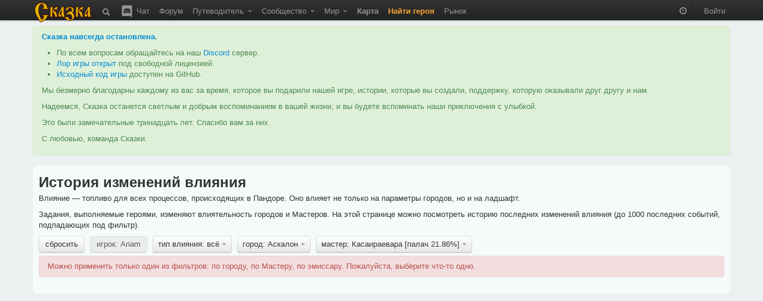

--- FILE ---
content_type: text/html; charset=utf-8
request_url: https://the-tale.org/game/politic-power/history?account=70652&person=3347&place=34&power_type=0
body_size: 12190
content:

<!DOCTYPE html>
<html xmlns="http://www.w3.org/1999/xhtml" xml:lang="ru">
  <head>
    <meta http-equiv="Content-type" content="text/html; charset=utf-8" />
    <meta name="keywords" content="ZPG, ZRPG, Zero Player Game, самоиграйка, изменяемый мир, 0-player, тамагочи, браузерная игра, многопользовательская игра, инди игра, песочница">
    <meta name="description" content="Влияние"></meta>
    <meta name="author" content="Tiendil">
    <link href="/news/feed" type="application/atom+xml" rel="alternate" title="Новости" />
    <link href="/forum/feed" type="application/atom+xml" rel="alternate" title="Форум" />
    <link rel="shortcut icon" href="/static/0.5.1.6/favicon.ico" />
    <title> Влияние | Сказка</title>

    <link rel="stylesheet" type="text/css" href="/static/0.5.1.6/css/main.css" />

    <script src="/static/0.5.1.6/plugins/jquery/jquery-1.7.2.min.js" type="text/javascript"></script>
    <script src="/static/0.5.1.6/plugins/jquery/jquery-ui-1.8.9/js/jquery-ui-1.8.9.custom.min.js" type="text/javascript" charset="utf-8"></script>

    <script src="/static/0.5.1.6/plugins/spin/spin.min.js" type="text/javascript"></script>
    <script src="/static/0.5.1.6/plugins/jquery/jquery.spin.js" type="text/javascript"></script>

    <link rel="stylesheet" type="text/css" href="/static/0.5.1.6/bootstrap/css/bootstrap.min.css" />
    <script src="/static/0.5.1.6/bootstrap/js/bootstrap.min.js" type="text/javascript"></script>

    <script src="/static/0.5.1.6/common/base.js" type="text/javascript"></script>
    <script src="/static/0.5.1.6/common/dialog.js" type="text/javascript"></script>
    <script src="/static/0.5.1.6/common/forms.js" type="text/javascript"></script>

    
    <script type="text/javascript">

pgf.base.settings.init("anonimues");

API_CLIENT = "the_tale-0.5.1.6";

jQuery(document).ready(function() {

    pgf.base.AutoFormatTime();

    jQuery.ajaxSetup({
        cache: false,
        beforeSend: function(xhr, settings) {

            function getCookie(name) {
                var cookieValue = null;
                if (document.cookie && document.cookie != '') {
                    var cookies = document.cookie.split(';');
                    for (var i = 0; i < cookies.length; i++) {
                        var cookie = jQuery.trim(cookies[i]);
                        if (cookie.substring(0, name.length + 1) == (name + '=')) {
                            cookieValue = decodeURIComponent(cookie.substring(name.length + 1));
                            break;
                        }
                    }
                }
                return cookieValue;
            }
            if (!(/^http:.*/.test(settings.url) || /^https:.*/.test(settings.url))) {
                xhr.setRequestHeader("X-CSRFToken", "ADTDPMFBwTBCNy2TPBVzDlETTRnzc3PlhSXaYkmOGOETuiIjbRdq5foiVAudYCQy" );
            }
        }
    });

    jQuery('[rel="tooltip"]').tooltip(pgf.base.tooltipsArgs)
    jQuery('[rel="popover"]').popover(pgf.base.popoverArgs)

    var StopScroll = function(e) {
        var innerScrollable = jQuery(e.target).parents('.pgf-scrollable');
        if (innerScrollable.length == 0) {
            innerScrollable = jQuery(e.target);
        }
        innerScrollable = innerScrollable.eq(0);

        var scrollTop = innerScrollable.scrollTop();
        if (e.originalEvent.wheelDelta > 0 && innerScrollable.scrollTop() == 0) {
            e.preventDefault();
        }
        var inner = innerScrollable.get(0).scrollHeight - innerScrollable.innerHeight();
        var outer = innerScrollable.get(0).scrollHeight - innerScrollable.outerHeight();
        if (e.originalEvent.wheelDelta < 0 && outer <= scrollTop && scrollTop <= inner) {
            e.preventDefault();
        }
    };

    // jQuery('.pgf-scrollable').live('mousewheel', function(e) {
    jQuery('.modal-backdrop').live('mousewheel', StopScroll);
    jQuery('.modal').live('mousewheel', StopScroll);

            
    ///////////////////////////
    // BBField processing
    function InitializeBBFileds(container) {

        jQuery('.pgf-bbfield', container).each(function(i, e){
            var id = jQuery(e).attr('id');
            pgf.base.AddPreview('#'+id, 'textarea', "/preview");
            pgf.base.InitBBFields('#'+id);
        });
    }

    InitializeBBFileds(document);

    jQuery(document).bind(pgf.ui.dialog.DIALOG_OPENED, function(e, dialog) {
        InitializeBBFileds(dialog);
    });
    /////////////////////////
});
    </script>



      </head>
  <body>

    <div class="navbar navbar-fixed-top">
      <div class="navbar-inner">
        <div class="container">

          <a class="brand" href="/"><img src="/static/0.5.1.6/images/logo.png"></img></a>

          <ul class="nav">
            <li class="">
  <a href="/search"
     rel="tooltip"
     title="Поиск">
    <i class="navbar-element icon-search icon-white" style="vertical-align: middle;"></i>
  </a>
</li>
            <li class="">
  <a href="/chat"
     rel="tooltip"
     title="Чат / Discord">
    <img src="/static/0.5.1.6/images/discord.svg"
         class="navbar-element"
         style="width: 24px; margin-top: -2px; vertical-align: top;"/>
    Чат
  </a>
</li>

            <li class=" ">
        <a href="/forum/" >
      Форум     </a>
    
      </li>
            <li class=" dropdown">
        <a href="#" class="dropdown-toggle" data-toggle="dropdown">
      Путеводитель <b class="caret"></b>    </a>
    
        <ul class="dropdown-menu pgf-scrollable"
        style="max-height: 475px; overflow-y: auto;">
        
                      <li class=" ">
        <a href="/guide/game" >
      Описание игры     </a>
    
      </li>
                  
                      <li class="divider"></li>
                  
                      <li style="padding-left: 15px; cursor: default;"><strong style="color: black;">Игроки</strong></li>
                  
                      <li class=" ">
        <a href="/guide/keepers" >
      Хранители     </a>
    
      </li>
                  
                      <li class=" ">
        <a href="/guide/cards/" >
      Карты Судьбы     </a>
    
      </li>
                  
                      <li class=" ">
        <a href="/guide/clans" >
      Гильдии     </a>
    
      </li>
                  
                      <li class=" ">
        <a href="/guide/emissaries" >
      Эмиссары     </a>
    
      </li>
                  
                      <li class="divider"></li>
                  
                      <li style="padding-left: 15px; cursor: default;"><strong style="color: black;">Герои</strong></li>
                  
                      <li class=" ">
        <a href="/guide/hero-abilities" >
      Способности     </a>
    
      </li>
                  
                      <li class=" ">
        <a href="/guide/hero-habits" >
      Черты     </a>
    
      </li>
                  
                      <li class=" ">
        <a href="/guide/hero-preferences" >
      Предпочтения     </a>
    
      </li>
                  
                      <li class=" ">
        <a href="/guide/quests" >
      Задания     </a>
    
      </li>
                  
                      <li class=" ">
        <a href="/guide/movement" >
      Передвижение     </a>
    
      </li>
                  
                      <li class=" ">
        <a href="/guide/pvp" >
      PvP     </a>
    
      </li>
                  
                      <li class="divider"></li>
                  
                      <li style="padding-left: 15px; cursor: default;"><strong style="color: black;">Мир</strong></li>
                  
                      <li class=" ">
        <a href="/guide/map" >
      Карта     </a>
    
      </li>
                  
                      <li class=" ">
        <a href="/guide/cities" >
      Города     </a>
    
      </li>
                  
                      <li class=" ">
        <a href="/guide/persons" >
      Мастера     </a>
    
      </li>
                  
                      <li class=" ">
        <a href="/guide/politics" >
      Книга Судеб     </a>
    
      </li>
                  
                      <li class=" ">
        <a href="/guide/creativity-recommendations" >
      Творчество игроков     </a>
    
      </li>
                  
                      <li class="divider"></li>
                  
                      <li style="padding-left: 15px; cursor: default;"><strong style="color: black;">Объекты</strong></li>
                  
                      <li class=" ">
        <a href="/guide/mobs/" >
      Бестиарий     </a>
    
      </li>
                  
                      <li class=" ">
        <a href="/guide/artifacts/" >
      Артефакты     </a>
    
      </li>
                  
                      <li class=" ">
        <a href="/guide/companions/" >
      Спутники     </a>
    
      </li>
                  
                      <li class="divider"></li>
                  
                      <li style="padding-left: 15px; cursor: default;"><strong style="color: black;">Прочее</strong></li>
                  
                      <li class=" ">
        <a href="/guide/zero-player-game" >
      Zero Player Game     </a>
    
      </li>
                  
                      <li class=" ">
        <a href="/forum/threads/126" >
      FAQ     </a>
    
      </li>
                  
                      <li class=" ">
        <a href="/guide/world" >
      Предыстория     </a>
    
      </li>
                  
                      <li class=" ">
        <a href="/guide/account-types" >
      Типы аккаунтов     </a>
    
      </li>
                  
                      <li class=" ">
        <a href="https://docs.the-tale.org" >
      Документация по API и игре     </a>
    
      </li>
                  
                      <li class=" ">
        <a href="/forum/subcategories/43" >
      Проекты игроков     </a>
    
      </li>
                        </ul>
      </li>

            <li class=" dropdown">
        <a href="#" class="dropdown-toggle" data-toggle="dropdown">
      Сообщество <b class="caret"></b>    </a>
    
        <ul class="dropdown-menu pgf-scrollable"
        style="max-height: 475px; overflow-y: auto;">
        
                      <li class=" ">
        <a href="/accounts/" >
      Игроки     </a>
    
      </li>
                  
                      <li class=" ">
        <a href="/clans/" >
      Гильдии     </a>
    
      </li>
                  
                      <li class=" ">
        <a href="/game/ratings/" >
      Рейтинги     </a>
    
      </li>
                  
                      <li class=" ">
        <a href="/accounts/achievements/" >
      Достижения     </a>
    
      </li>
                  
                      <li class=" ">
        <a href="/collections/collections/" >
      Коллекции     </a>
    
      </li>
                  
                      <li class="divider"></li>
                  
                      <li class=" ">
        <a href="https://tiendil.org" >
      Блог разработчика     </a>
    
      </li>
                  
                      <li class="divider"></li>
                  
                      <li class=" ">
        <a href="https://github.com/the-tale" >
      GitHub     </a>
    
      </li>
                  
                      <li class=" ">
        <a href="https://vk.com/zpgtale" >
      ВКонтакте     </a>
    
      </li>
                  
                      <li class=" ">
        <a href="https://www.facebook.com/groups/zpgtale/" >
      Facebook     </a>
    
      </li>
                  
                      <li class=" ">
        <a href="https://twitter.com/zpg_tale" >
      Twitter     </a>
    
      </li>
                        </ul>
      </li>

            <li class=" dropdown">
        <a href="#" class="dropdown-toggle" data-toggle="dropdown">
      Мир <b class="caret"></b>    </a>
    
        <ul class="dropdown-menu pgf-scrollable"
        style="max-height: 475px; overflow-y: auto;">
        
                      <li class=" ">
        <a href="/game/bills/" >
      Книга Судеб     </a>
    
      </li>
                  
                      <li class=" ">
        <a href="/linguistics/" >
      Лингвистика     </a>
    
      </li>
                  
                      <li class=" ">
        <a href="/folklore/posts/" >
      Фольклор     </a>
    
      </li>
                  
                      <li class=" ">
        <a href="/game/chronicle/" >
      Летопись     </a>
    
      </li>
                  
                      <li class=" ">
        <a href="/game/politic-power/history" >
      История влияния     </a>
    
      </li>
                        </ul>
      </li>

                        <li class=" ">
        <a href="/game/map/" >
      <span class='game-link'>Карта</span>     </a>
    
      </li>
            <li><a href="/accounts/registration/create-hero?action=top-menu" class="attention-link"><strong>Найти героя</strong></a></li>
                        <li class=" ">
        <a href="/shop/" >
      Рынок     </a>
    
      </li>

          </ul>

          <ul class="nav pull-right">
                        <li>
              <p id="time-block" class="navbar-text">
                <i class="icon-time icon-white"
                   style="opacity: 0.5;"
                   rel="tooltip"
                   data-tooltip-placement="bottom"
                   title="время в игре: 11 зрелого квинта холодного месяца 250 года"></i>
              </p>
            </li>
            <li class="divider-vertical"></li>

                        <li><a href="/accounts/auth/login?next_url=%2Fgame%2Fpolitic-power%2Fhistory%3Faccount%3D70652%26person%3D3347%26place%3D34%26power_type%3D0">Войти</a></li>
                      </ul>

        </div>
      </div>
    </div>

    
    
    <div id="main-container">
      <div id="content" class="container">

        
          <div class="alert alert-success">
            <p>
              <strong><a href="https://the-tale.org/news/349" target="_blank">Сказка навсегда остановлена</a>.</strong>
            </p>

            <ul>
              <li>По всем вопросам обращайтесь на наш <a href="https://discord.gg/zwaddAG" target="_blank">Discord</a> сервер.</li>
              <li><a href="https://the-tale.notion.site/" target="_blank">Лор игры открыт</a> под свободной лицензией.</li>
              <li><a href="https://github.com/the-tale" target="_blank">Исходный код игры</a> доступен на GitHub.</li>
            </ul>

            <p>
              Мы безмерно благодарны каждому из вас за время, которое вы подарили нашей игре, истории, которые вы создали, поддержку, которую оказывали друг другу и нам.
            </p>

            <p>
              Надеемся, Сказка останется светлым и добрым воспоминанием в вашей жизни, и вы будете вспоминать наши приключения с улыбкой.
            </p>

            <p>
              Это были замечательные тринадцать лет. Спасибо вам за них.
            </p>

            <p>
              С любовью, команда Сказки.
            </p>

          </div>


                
        
<div class="row">
  <div class="span12">
    <div class="easy-block">

      
<h2>История изменений влияния</h2>

<p>
  Влияние — топливо для всех процессов, происходящих в Пандоре. Оно влияет не только на параметры городов, но и на ладшафт.
</p>

<p>
  Задания, выполняемые героями, изменяют влиятельность городов и Мастеров. На этой странице можно посмотреть историю последних изменений влияния (до 1000 последних событий, подпадающих под фильтр).
</p>


    <div class="btn-toolbar" style="margin: 0;">

      
                  <div class="btn-group pgf-filter-None">
            <a class="btn "
               href="/game/politic-power/history?power_type=0">сбросить</a>
          </div>
        
      
        
                      <div class="btn-group pgf-filter-account">
              <a class="btn disabled" href="#">игрок: Ariam</a>
            </div>
          
        
      
        
          
        
      
                  <div class="btn-group pgf-filter-power_type">
            <a class="btn dropdown-toggle" data-toggle="dropdown" href="#">
              тип влияния: всё <span class="caret"></span>
            </a>
            <ul class="dropdown-menu pgf-scrollable" style="max-height: 310px; overflow-y: auto;">
                                                <li><a href="/game/politic-power/history?account=70652&amp;person=3347&amp;place=34&amp;power_type=0">всё</a></li>
                                                                <li><a href="/game/politic-power/history?account=70652&amp;person=3347&amp;place=34&amp;power_type=1">ближний круг</a></li>
                                                                <li><a href="/game/politic-power/history?account=70652&amp;person=3347&amp;place=34&amp;power_type=2">народное</a></li>
                                          </ul>
          </div>
        
      
                  <div class="btn-group pgf-filter-place">
            <a class="btn dropdown-toggle" data-toggle="dropdown" href="#">
              город: Аскалон <span class="caret"></span>
            </a>
            <ul class="dropdown-menu pgf-scrollable" style="max-height: 310px; overflow-y: auto;">
                                                <li><a href="/game/politic-power/history?account=70652&amp;person=3347&amp;power_type=0">все</a></li>
                                                                <li><a href="/game/politic-power/history?account=70652&amp;person=3347&amp;place=49&amp;power_type=0">Авалтен</a></li>
                                                                <li><a href="/game/politic-power/history?account=70652&amp;person=3347&amp;place=30&amp;power_type=0">Ад-Альхар</a></li>
                                                                <li><a href="/game/politic-power/history?account=70652&amp;person=3347&amp;place=37&amp;power_type=0">Азарок</a></li>
                                                                <li><a href="/game/politic-power/history?account=70652&amp;person=3347&amp;place=46&amp;power_type=0">Аматир</a></li>
                                                                <li><a href="/game/politic-power/history?account=70652&amp;person=3347&amp;place=34&amp;power_type=0">Аскалон</a></li>
                                                                <li><a href="/game/politic-power/history?account=70652&amp;person=3347&amp;place=19&amp;power_type=0">Ашур-Донал</a></li>
                                                                <li><a href="/game/politic-power/history?account=70652&amp;person=3347&amp;place=51&amp;power_type=0">Беловодье</a></li>
                                                                <li><a href="/game/politic-power/history?account=70652&amp;person=3347&amp;place=10&amp;power_type=0">Велистиан</a></li>
                                                                <li><a href="/game/politic-power/history?account=70652&amp;person=3347&amp;place=11&amp;power_type=0">Гастион</a></li>
                                                                <li><a href="/game/politic-power/history?account=70652&amp;person=3347&amp;place=48&amp;power_type=0">Гестахор</a></li>
                                                                <li><a href="/game/politic-power/history?account=70652&amp;person=3347&amp;place=72&amp;power_type=0">Гоганбуко</a></li>
                                                                <li><a href="/game/politic-power/history?account=70652&amp;person=3347&amp;place=21&amp;power_type=0">Гориндор</a></li>
                                                                <li><a href="/game/politic-power/history?account=70652&amp;person=3347&amp;place=14&amp;power_type=0">Деус</a></li>
                                                                <li><a href="/game/politic-power/history?account=70652&amp;person=3347&amp;place=28&amp;power_type=0">Дирнхолм</a></li>
                                                                <li><a href="/game/politic-power/history?account=70652&amp;person=3347&amp;place=47&amp;power_type=0">Залесье</a></li>
                                                                <li><a href="/game/politic-power/history?account=70652&amp;person=3347&amp;place=35&amp;power_type=0">Истарóст</a></li>
                                                                <li><a href="/game/politic-power/history?account=70652&amp;person=3347&amp;place=24&amp;power_type=0">Йоль</a></li>
                                                                <li><a href="/game/politic-power/history?account=70652&amp;person=3347&amp;place=32&amp;power_type=0">Кайлердор</a></li>
                                                                <li><a href="/game/politic-power/history?account=70652&amp;person=3347&amp;place=25&amp;power_type=0">Карахен</a></li>
                                                                <li><a href="/game/politic-power/history?account=70652&amp;person=3347&amp;place=27&amp;power_type=0">Карнгард</a></li>
                                                                <li><a href="/game/politic-power/history?account=70652&amp;person=3347&amp;place=38&amp;power_type=0">Кель-Абан</a></li>
                                                                <li><a href="/game/politic-power/history?account=70652&amp;person=3347&amp;place=53&amp;power_type=0">Киралода</a></li>
                                                                <li><a href="/game/politic-power/history?account=70652&amp;person=3347&amp;place=59&amp;power_type=0">Княжество Таур-Анорское</a></li>
                                                                <li><a href="/game/politic-power/history?account=70652&amp;person=3347&amp;place=26&amp;power_type=0">Коркатталь</a></li>
                                                                <li><a href="/game/politic-power/history?account=70652&amp;person=3347&amp;place=62&amp;power_type=0">Кострище</a></li>
                                                                <li><a href="/game/politic-power/history?account=70652&amp;person=3347&amp;place=1&amp;power_type=0">Красные Дюны</a></li>
                                                                <li><a href="/game/politic-power/history?account=70652&amp;person=3347&amp;place=7&amp;power_type=0">Крушд</a></li>
                                                                <li><a href="/game/politic-power/history?account=70652&amp;person=3347&amp;place=23&amp;power_type=0">Лазурь</a></li>
                                                                <li><a href="/game/politic-power/history?account=70652&amp;person=3347&amp;place=17&amp;power_type=0">Лар’дин</a></li>
                                                                <li><a href="/game/politic-power/history?account=70652&amp;person=3347&amp;place=64&amp;power_type=0">Лирейн</a></li>
                                                                <li><a href="/game/politic-power/history?account=70652&amp;person=3347&amp;place=20&amp;power_type=0">Лорадо</a></li>
                                                                <li><a href="/game/politic-power/history?account=70652&amp;person=3347&amp;place=22&amp;power_type=0">Лотир-Нериэн</a></li>
                                                                <li><a href="/game/politic-power/history?account=70652&amp;person=3347&amp;place=15&amp;power_type=0">Луд</a></li>
                                                                <li><a href="/game/politic-power/history?account=70652&amp;person=3347&amp;place=71&amp;power_type=0">Миориель</a></li>
                                                                <li><a href="/game/politic-power/history?account=70652&amp;person=3347&amp;place=13&amp;power_type=0">Моргор</a></li>
                                                                <li><a href="/game/politic-power/history?account=70652&amp;person=3347&amp;place=66&amp;power_type=0">Мордхейм</a></li>
                                                                <li><a href="/game/politic-power/history?account=70652&amp;person=3347&amp;place=8&amp;power_type=0">Морн-Карас</a></li>
                                                                <li><a href="/game/politic-power/history?account=70652&amp;person=3347&amp;place=31&amp;power_type=0">Мурмеллашум</a></li>
                                                                <li><a href="/game/politic-power/history?account=70652&amp;person=3347&amp;place=2&amp;power_type=0">Нортин</a></li>
                                                                <li><a href="/game/politic-power/history?account=70652&amp;person=3347&amp;place=4&amp;power_type=0">Озёрный</a></li>
                                                                <li><a href="/game/politic-power/history?account=70652&amp;person=3347&amp;place=29&amp;power_type=0">Ол</a></li>
                                                                <li><a href="/game/politic-power/history?account=70652&amp;person=3347&amp;place=58&amp;power_type=0">Оннадуин</a></li>
                                                                <li><a href="/game/politic-power/history?account=70652&amp;person=3347&amp;place=6&amp;power_type=0">Оркостан</a></li>
                                                                <li><a href="/game/politic-power/history?account=70652&amp;person=3347&amp;place=52&amp;power_type=0">Приндкуилье</a></li>
                                                                <li><a href="/game/politic-power/history?account=70652&amp;person=3347&amp;place=44&amp;power_type=0">Простор</a></li>
                                                                <li><a href="/game/politic-power/history?account=70652&amp;person=3347&amp;place=50&amp;power_type=0">Рагосна</a></li>
                                                                <li><a href="/game/politic-power/history?account=70652&amp;person=3347&amp;place=18&amp;power_type=0">Ринд-Куил</a></li>
                                                                <li><a href="/game/politic-power/history?account=70652&amp;person=3347&amp;place=55&amp;power_type=0">Родрог</a></li>
                                                                <li><a href="/game/politic-power/history?account=70652&amp;person=3347&amp;place=33&amp;power_type=0">Руины</a></li>
                                                                <li><a href="/game/politic-power/history?account=70652&amp;person=3347&amp;place=39&amp;power_type=0">Сва-Лок</a></li>
                                                                <li><a href="/game/politic-power/history?account=70652&amp;person=3347&amp;place=65&amp;power_type=0">Сианора</a></li>
                                                                <li><a href="/game/politic-power/history?account=70652&amp;person=3347&amp;place=60&amp;power_type=0">Силиврэн</a></li>
                                                                <li><a href="/game/politic-power/history?account=70652&amp;person=3347&amp;place=40&amp;power_type=0">Синам-Сиджас</a></li>
                                                                <li><a href="/game/politic-power/history?account=70652&amp;person=3347&amp;place=45&amp;power_type=0">Сольвейг</a></li>
                                                                <li><a href="/game/politic-power/history?account=70652&amp;person=3347&amp;place=12&amp;power_type=0">Стор-Фаен</a></li>
                                                                <li><a href="/game/politic-power/history?account=70652&amp;person=3347&amp;place=16&amp;power_type=0">Тадмор</a></li>
                                                                <li><a href="/game/politic-power/history?account=70652&amp;person=3347&amp;place=70&amp;power_type=0">Теалор</a></li>
                                                                <li><a href="/game/politic-power/history?account=70652&amp;person=3347&amp;place=36&amp;power_type=0">Тролльхейм</a></li>
                                                                <li><a href="/game/politic-power/history?account=70652&amp;person=3347&amp;place=9&amp;power_type=0">Форнборг</a></li>
                                                                <li><a href="/game/politic-power/history?account=70652&amp;person=3347&amp;place=42&amp;power_type=0">Харир</a></li>
                                                                <li><a href="/game/politic-power/history?account=70652&amp;person=3347&amp;place=73&amp;power_type=0">Хинарин</a></li>
                                                                <li><a href="/game/politic-power/history?account=70652&amp;person=3347&amp;place=63&amp;power_type=0">Хэйда-Эн</a></li>
                                                                <li><a href="/game/politic-power/history?account=70652&amp;person=3347&amp;place=67&amp;power_type=0">Черноград</a></li>
                                                                <li><a href="/game/politic-power/history?account=70652&amp;person=3347&amp;place=61&amp;power_type=0">Чулун</a></li>
                                                                <li><a href="/game/politic-power/history?account=70652&amp;person=3347&amp;place=5&amp;power_type=0">Штиль</a></li>
                                                                <li><a href="/game/politic-power/history?account=70652&amp;person=3347&amp;place=43&amp;power_type=0">Эйндалион</a></li>
                                                                <li><a href="/game/politic-power/history?account=70652&amp;person=3347&amp;place=41&amp;power_type=0">Эмералд&#39;дол</a></li>
                                                                <li><a href="/game/politic-power/history?account=70652&amp;person=3347&amp;place=3&amp;power_type=0">Юн-Жут</a></li>
                                                                <li><a href="/game/politic-power/history?account=70652&amp;person=3347&amp;place=68&amp;power_type=0">Ясень</a></li>
                                          </ul>
          </div>
        
      
                  <div class="btn-group pgf-filter-person">
            <a class="btn dropdown-toggle" data-toggle="dropdown" href="#">
              мастер: Касаираевара [палач 21.86%] <span class="caret"></span>
            </a>
            <ul class="dropdown-menu pgf-scrollable" style="max-height: 310px; overflow-y: auto;">
                                                <li><a href="/game/politic-power/history?account=70652&amp;place=34&amp;power_type=0">все</a></li>
                                                                <li>&nbsp;<strong>Авалтен</strong></li>
                                      <li><a href="/game/politic-power/history?account=70652&amp;person=1587&amp;place=34&amp;power_type=0">Сон-Хва [торговец 19.04%]</a></li>
                                      <li><a href="/game/politic-power/history?account=70652&amp;person=3376&amp;place=34&amp;power_type=0">Чон-Соп [торговец 80.96%]</a></li>
                                                                                  <li>&nbsp;<strong>Ад-Альхар</strong></li>
                                      <li><a href="/game/politic-power/history?account=70652&amp;person=2654&amp;place=34&amp;power_type=0">Бронислава [ростовщик 22.97%]</a></li>
                                      <li><a href="/game/politic-power/history?account=70652&amp;person=2646&amp;place=34&amp;power_type=0">Мирослава [ростовщик 20.65%]</a></li>
                                      <li><a href="/game/politic-power/history?account=70652&amp;person=1164&amp;place=34&amp;power_type=0">Мирослава [ростовщик 38.43%]</a></li>
                                      <li><a href="/game/politic-power/history?account=70652&amp;person=3201&amp;place=34&amp;power_type=0">Ратмир [ростовщик 4.60%]</a></li>
                                      <li><a href="/game/politic-power/history?account=70652&amp;person=2665&amp;place=34&amp;power_type=0">Хорлугин [ростовщик 13.35%]</a></li>
                                                                                  <li>&nbsp;<strong>Азарок</strong></li>
                                      <li><a href="/game/politic-power/history?account=70652&amp;person=2705&amp;place=34&amp;power_type=0">Алфр [портной 49.95%]</a></li>
                                      <li><a href="/game/politic-power/history?account=70652&amp;person=2142&amp;place=34&amp;power_type=0">Филгья [шахтёр 50.05%]</a></li>
                                                                                  <li>&nbsp;<strong>Аматир</strong></li>
                                      <li><a href="/game/politic-power/history?account=70652&amp;person=2726&amp;place=34&amp;power_type=0">Еке [скотовод 6.83%]</a></li>
                                      <li><a href="/game/politic-power/history?account=70652&amp;person=2795&amp;place=34&amp;power_type=0">Ми-Гум [торговец 34.62%]</a></li>
                                      <li><a href="/game/politic-power/history?account=70652&amp;person=2496&amp;place=34&amp;power_type=0">Пхо-Сун [торговец 39.04%]</a></li>
                                      <li><a href="/game/politic-power/history?account=70652&amp;person=3407&amp;place=34&amp;power_type=0">Таирвайн [портной 13.01%]</a></li>
                                      <li><a href="/game/politic-power/history?account=70652&amp;person=2949&amp;place=34&amp;power_type=0">Улфр [скотовод 6.50%]</a></li>
                                                                                  <li>&nbsp;<strong>Аскалон</strong></li>
                                      <li><a href="/game/politic-power/history?account=70652&amp;person=3389&amp;place=34&amp;power_type=0">Гардасан [бард 13.74%]</a></li>
                                      <li><a href="/game/politic-power/history?account=70652&amp;person=1829&amp;place=34&amp;power_type=0">Жебтсундамба [ростовщик 12.13%]</a></li>
                                      <li><a href="/game/politic-power/history?account=70652&amp;person=3398&amp;place=34&amp;power_type=0">Святослав [священник 74.14%]</a></li>
                                                                                  <li>&nbsp;<strong>Ашур-Донал</strong></li>
                                      <li><a href="/game/politic-power/history?account=70652&amp;person=3304&amp;place=34&amp;power_type=0">Ингирид [волшебник 16.63%]</a></li>
                                      <li><a href="/game/politic-power/history?account=70652&amp;person=2094&amp;place=34&amp;power_type=0">Меркид [дрессировщик 7.04%]</a></li>
                                      <li><a href="/game/politic-power/history?account=70652&amp;person=3404&amp;place=34&amp;power_type=0">Фай-Лах [стражник 46.32%]</a></li>
                                      <li><a href="/game/politic-power/history?account=70652&amp;person=3343&amp;place=34&amp;power_type=0">Чхо [шахтёр 30.01%]</a></li>
                                                                                  <li>&nbsp;<strong>Беловодье</strong></li>
                                      <li><a href="/game/politic-power/history?account=70652&amp;person=3395&amp;place=34&amp;power_type=0">Альсекор [вор 18.36%]</a></li>
                                      <li><a href="/game/politic-power/history?account=70652&amp;person=3391&amp;place=34&amp;power_type=0">Володимир [бард 46.24%]</a></li>
                                      <li><a href="/game/politic-power/history?account=70652&amp;person=3401&amp;place=34&amp;power_type=0">Любава [трактирщик 9.82%]</a></li>
                                      <li><a href="/game/politic-power/history?account=70652&amp;person=3411&amp;place=34&amp;power_type=0">Станислав [рыбак 25.58%]</a></li>
                                                                                  <li>&nbsp;<strong>Велистиан</strong></li>
                                      <li><a href="/game/politic-power/history?account=70652&amp;person=2096&amp;place=34&amp;power_type=0">Аэльтас [кузнец 60.06%]</a></li>
                                      <li><a href="/game/politic-power/history?account=70652&amp;person=3397&amp;place=34&amp;power_type=0">Гульбер [стражник 7.52%]</a></li>
                                      <li><a href="/game/politic-power/history?account=70652&amp;person=2815&amp;place=34&amp;power_type=0">Сун-Хён [священник 7.43%]</a></li>
                                      <li><a href="/game/politic-power/history?account=70652&amp;person=2691&amp;place=34&amp;power_type=0">лас&#39;Гаэлнинани [кузнец 24.98%]</a></li>
                                                                                  <li>&nbsp;<strong>Гастион</strong></li>
                                      <li><a href="/game/politic-power/history?account=70652&amp;person=3417&amp;place=34&amp;power_type=0">Ильфирин [волшебник 60.83%]</a></li>
                                      <li><a href="/game/politic-power/history?account=70652&amp;person=2931&amp;place=34&amp;power_type=0">Катла [шахтёр 20.04%]</a></li>
                                      <li><a href="/game/politic-power/history?account=70652&amp;person=2641&amp;place=34&amp;power_type=0">Квача [стражник 11.15%]</a></li>
                                      <li><a href="/game/politic-power/history?account=70652&amp;person=3142&amp;place=34&amp;power_type=0">Мирослава [палач 7.98%]</a></li>
                                                                                  <li>&nbsp;<strong>Гестахор</strong></li>
                                      <li><a href="/game/politic-power/history?account=70652&amp;person=1776&amp;place=34&amp;power_type=0">Ак-Суук [алхимик 5.99%]</a></li>
                                      <li><a href="/game/politic-power/history?account=70652&amp;person=3403&amp;place=34&amp;power_type=0">Берислав [алхимик 28.30%]</a></li>
                                      <li><a href="/game/politic-power/history?account=70652&amp;person=3410&amp;place=34&amp;power_type=0">Идан [лекарь 64.71%]</a></li>
                                      <li><a href="/game/politic-power/history?account=70652&amp;person=2766&amp;place=34&amp;power_type=0">Сун-Чун [писарь 1.00%]</a></li>
                                                                                  <li>&nbsp;<strong>Гоганбуко</strong></li>
                                      <li><a href="/game/politic-power/history?account=70652&amp;person=3431&amp;place=34&amp;power_type=0">Гоггерим [плотник 58.48%]</a></li>
                                      <li><a href="/game/politic-power/history?account=70652&amp;person=3050&amp;place=34&amp;power_type=0">Кум-Я [торговец 41.52%]</a></li>
                                                                                  <li>&nbsp;<strong>Гориндор</strong></li>
                                      <li><a href="/game/politic-power/history?account=70652&amp;person=1550&amp;place=34&amp;power_type=0">Арнгунн [кузнец 7.54%]</a></li>
                                      <li><a href="/game/politic-power/history?account=70652&amp;person=3255&amp;place=34&amp;power_type=0">Гудранд [кузнец 5.62%]</a></li>
                                      <li><a href="/game/politic-power/history?account=70652&amp;person=3293&amp;place=34&amp;power_type=0">Скути [палач 42.39%]</a></li>
                                      <li><a href="/game/politic-power/history?account=70652&amp;person=3384&amp;place=34&amp;power_type=0">Тиен-Ханьюл [алхимик 6.29%]</a></li>
                                      <li><a href="/game/politic-power/history?account=70652&amp;person=2470&amp;place=34&amp;power_type=0">Тон-Сун [алхимик 6.42%]</a></li>
                                      <li><a href="/game/politic-power/history?account=70652&amp;person=1091&amp;place=34&amp;power_type=0">Эбхард Чернобрадый [кузнец 31.74%]</a></li>
                                                                                  <li>&nbsp;<strong>Деус</strong></li>
                                      <li><a href="/game/politic-power/history?account=70652&amp;person=3371&amp;place=34&amp;power_type=0">Ён-Сук [священник 11.73%]</a></li>
                                      <li><a href="/game/politic-power/history?account=70652&amp;person=3390&amp;place=34&amp;power_type=0">Владимир [священник 5.15%]</a></li>
                                      <li><a href="/game/politic-power/history?account=70652&amp;person=3074&amp;place=34&amp;power_type=0">Монгке [священник 13.91%]</a></li>
                                      <li><a href="/game/politic-power/history?account=70652&amp;person=3427&amp;place=34&amp;power_type=0">Ттеррал [священник 44.51%]</a></li>
                                      <li><a href="/game/politic-power/history?account=70652&amp;person=2856&amp;place=34&amp;power_type=0">Уппсала [священник 24.70%]</a></li>
                                                                                  <li>&nbsp;<strong>Дирнхолм</strong></li>
                                      <li><a href="/game/politic-power/history?account=70652&amp;person=1064&amp;place=34&amp;power_type=0">Благослав [торговец 7.81%]</a></li>
                                      <li><a href="/game/politic-power/history?account=70652&amp;person=2658&amp;place=34&amp;power_type=0">Ингиридр [фермер 33.01%]</a></li>
                                      <li><a href="/game/politic-power/history?account=70652&amp;person=2577&amp;place=34&amp;power_type=0">Ок-Рим [алхимик 3.45%]</a></li>
                                      <li><a href="/game/politic-power/history?account=70652&amp;person=3367&amp;place=34&amp;power_type=0">Тара [торговец 16.71%]</a></li>
                                      <li><a href="/game/politic-power/history?account=70652&amp;person=2494&amp;place=34&amp;power_type=0">Хогар [трактирщик 36.28%]</a></li>
                                      <li><a href="/game/politic-power/history?account=70652&amp;person=3380&amp;place=34&amp;power_type=0">Чун-Барк [писарь 2.72%]</a></li>
                                                                                  <li>&nbsp;<strong>Залесье</strong></li>
                                      <li><a href="/game/politic-power/history?account=70652&amp;person=2869&amp;place=34&amp;power_type=0">Ансрах [трактирщик 50.79%]</a></li>
                                      <li><a href="/game/politic-power/history?account=70652&amp;person=3284&amp;place=34&amp;power_type=0">Лафари [алхимик 23.67%]</a></li>
                                      <li><a href="/game/politic-power/history?account=70652&amp;person=1931&amp;place=34&amp;power_type=0">Шеор [алхимик 25.54%]</a></li>
                                                                                  <li>&nbsp;<strong>Истарóст</strong></li>
                                      <li><a href="/game/politic-power/history?account=70652&amp;person=3040&amp;place=34&amp;power_type=0">Благослава [трактирщик 28.97%]</a></li>
                                      <li><a href="/game/politic-power/history?account=70652&amp;person=3128&amp;place=34&amp;power_type=0">сах&#39;Дхокиер [вор 71.03%]</a></li>
                                                                                  <li>&nbsp;<strong>Йоль</strong></li>
                                      <li><a href="/game/politic-power/history?account=70652&amp;person=2573&amp;place=34&amp;power_type=0">Атли [кузнец 25.39%]</a></li>
                                      <li><a href="/game/politic-power/history?account=70652&amp;person=3141&amp;place=34&amp;power_type=0">Далан [скотовод 6.97%]</a></li>
                                      <li><a href="/game/politic-power/history?account=70652&amp;person=3328&amp;place=34&amp;power_type=0">Сторольф [торговец 10.63%]</a></li>
                                      <li><a href="/game/politic-power/history?account=70652&amp;person=3185&amp;place=34&amp;power_type=0">Таиджут [портной 2.13%]</a></li>
                                      <li><a href="/game/politic-power/history?account=70652&amp;person=2085&amp;place=34&amp;power_type=0">Торлейва [кузнец 32.69%]</a></li>
                                      <li><a href="/game/politic-power/history?account=70652&amp;person=3314&amp;place=34&amp;power_type=0">Тьёстольф [скотовод 22.19%]</a></li>
                                                                                  <li>&nbsp;<strong>Кайлердор</strong></li>
                                      <li><a href="/game/politic-power/history?account=70652&amp;person=3330&amp;place=34&amp;power_type=0">Веселин [писарь 4.94%]</a></li>
                                      <li><a href="/game/politic-power/history?account=70652&amp;person=2804&amp;place=34&amp;power_type=0">Даэро [вор 40.31%]</a></li>
                                      <li><a href="/game/politic-power/history?account=70652&amp;person=3036&amp;place=34&amp;power_type=0">Маере [ростовщик 17.35%]</a></li>
                                      <li><a href="/game/politic-power/history?account=70652&amp;person=1836&amp;place=34&amp;power_type=0">Олве [плотник 11.84%]</a></li>
                                      <li><a href="/game/politic-power/history?account=70652&amp;person=785&amp;place=34&amp;power_type=0">Толуй [трактирщик 25.56%]</a></li>
                                                                                  <li>&nbsp;<strong>Карахен</strong></li>
                                      <li><a href="/game/politic-power/history?account=70652&amp;person=2330&amp;place=34&amp;power_type=0">Ботильд [дрессировщик 26.51%]</a></li>
                                      <li><a href="/game/politic-power/history?account=70652&amp;person=3093&amp;place=34&amp;power_type=0">Геллир [ростовщик 3.54%]</a></li>
                                      <li><a href="/game/politic-power/history?account=70652&amp;person=1845&amp;place=34&amp;power_type=0">Инги [фермер 11.40%]</a></li>
                                      <li><a href="/game/politic-power/history?account=70652&amp;person=1826&amp;place=34&amp;power_type=0">Катла [волшебник 37.15%]</a></li>
                                      <li><a href="/game/politic-power/history?account=70652&amp;person=1178&amp;place=34&amp;power_type=0">Тридрикр [кузнец 10.48%]</a></li>
                                      <li><a href="/game/politic-power/history?account=70652&amp;person=2967&amp;place=34&amp;power_type=0">Тьёдхильд [плотник 10.92%]</a></li>
                                                                                  <li>&nbsp;<strong>Карнгард</strong></li>
                                      <li><a href="/game/politic-power/history?account=70652&amp;person=3402&amp;place=34&amp;power_type=0">Вейгхаз [скотовод 3.82%]</a></li>
                                      <li><a href="/game/politic-power/history?account=70652&amp;person=1719&amp;place=34&amp;power_type=0">Гранислава [бард 23.91%]</a></li>
                                      <li><a href="/game/politic-power/history?account=70652&amp;person=3197&amp;place=34&amp;power_type=0">Олве [шахтёр 72.27%]</a></li>
                                                                                  <li>&nbsp;<strong>Кель-Абан</strong></li>
                                      <li><a href="/game/politic-power/history?account=70652&amp;person=2879&amp;place=34&amp;power_type=0">Бути [кузнец 79.69%]</a></li>
                                      <li><a href="/game/politic-power/history?account=70652&amp;person=3373&amp;place=34&amp;power_type=0">Оддлейф [портной 9.21%]</a></li>
                                      <li><a href="/game/politic-power/history?account=70652&amp;person=2054&amp;place=34&amp;power_type=0">Торфинна [портной 3.35%]</a></li>
                                      <li><a href="/game/politic-power/history?account=70652&amp;person=1521&amp;place=34&amp;power_type=0">Хоулун [портной 7.75%]</a></li>
                                                                                  <li>&nbsp;<strong>Киралода</strong></li>
                                      <li><a href="/game/politic-power/history?account=70652&amp;person=3413&amp;place=34&amp;power_type=0">Оуримм [волшебник 100.00%]</a></li>
                                                                                  <li>&nbsp;<strong>Княжество Таур-Анорское</strong></li>
                                      <li><a href="/game/politic-power/history?account=70652&amp;person=3418&amp;place=34&amp;power_type=0">Кхареян [плотник 100.00%]</a></li>
                                                                                  <li>&nbsp;<strong>Коркатталь</strong></li>
                                      <li><a href="/game/politic-power/history?account=70652&amp;person=2914&amp;place=34&amp;power_type=0">Фарле [бард 53.30%]</a></li>
                                      <li><a href="/game/politic-power/history?account=70652&amp;person=1962&amp;place=34&amp;power_type=0">Хилдр [трактирщик 46.70%]</a></li>
                                                                                  <li>&nbsp;<strong>Кострище</strong></li>
                                      <li><a href="/game/politic-power/history?account=70652&amp;person=3421&amp;place=34&amp;power_type=0">Твердивит [волшебник 100.00%]</a></li>
                                                                                  <li>&nbsp;<strong>Красные Дюны</strong></li>
                                      <li><a href="/game/politic-power/history?account=70652&amp;person=2130&amp;place=34&amp;power_type=0">Жучи [палач 28.78%]</a></li>
                                      <li><a href="/game/politic-power/history?account=70652&amp;person=899&amp;place=34&amp;power_type=0">Мингхан [портной 32.14%]</a></li>
                                      <li><a href="/game/politic-power/history?account=70652&amp;person=2964&amp;place=34&amp;power_type=0">Рагенхильд [алхимик 18.84%]</a></li>
                                      <li><a href="/game/politic-power/history?account=70652&amp;person=3383&amp;place=34&amp;power_type=0">Тархан-Сухэ [палач 14.79%]</a></li>
                                      <li><a href="/game/politic-power/history?account=70652&amp;person=2966&amp;place=34&amp;power_type=0">Хунгерд [алхимик 5.45%]</a></li>
                                                                                  <li>&nbsp;<strong>Крушд</strong></li>
                                      <li><a href="/game/politic-power/history?account=70652&amp;person=993&amp;place=34&amp;power_type=0">Ган [фермер 21.00%]</a></li>
                                      <li><a href="/game/politic-power/history?account=70652&amp;person=2036&amp;place=34&amp;power_type=0">Неган [фермер 22.35%]</a></li>
                                      <li><a href="/game/politic-power/history?account=70652&amp;person=3223&amp;place=34&amp;power_type=0">Субе [рыбак 0.00%]</a></li>
                                      <li><a href="/game/politic-power/history?account=70652&amp;person=3179&amp;place=34&amp;power_type=0">Темужин [фермер 20.93%]</a></li>
                                      <li><a href="/game/politic-power/history?account=70652&amp;person=2942&amp;place=34&amp;power_type=0">Чун-Мо [алхимик 20.04%]</a></li>
                                      <li><a href="/game/politic-power/history?account=70652&amp;person=2905&amp;place=34&amp;power_type=0">Юн-Су [алхимик 15.69%]</a></li>
                                                                                  <li>&nbsp;<strong>Лазурь</strong></li>
                                      <li><a href="/game/politic-power/history?account=70652&amp;person=3405&amp;place=34&amp;power_type=0">Веларион [лекарь 40.10%]</a></li>
                                      <li><a href="/game/politic-power/history?account=70652&amp;person=1972&amp;place=34&amp;power_type=0">Зима [бард 3.97%]</a></li>
                                      <li><a href="/game/politic-power/history?account=70652&amp;person=3366&amp;place=34&amp;power_type=0">Киести [писарь 13.85%]</a></li>
                                      <li><a href="/game/politic-power/history?account=70652&amp;person=2353&amp;place=34&amp;power_type=0">Ми-Ча [алхимик 4.62%]</a></li>
                                      <li><a href="/game/politic-power/history?account=70652&amp;person=3199&amp;place=34&amp;power_type=0">Ок-Хи [писарь 11.80%]</a></li>
                                      <li><a href="/game/politic-power/history?account=70652&amp;person=1682&amp;place=34&amp;power_type=0">Руиттар [алхимик 25.65%]</a></li>
                                                                                  <li>&nbsp;<strong>Лар’дин</strong></li>
                                      <li><a href="/game/politic-power/history?account=70652&amp;person=3263&amp;place=34&amp;power_type=0">Божидар [волшебник 38.52%]</a></li>
                                      <li><a href="/game/politic-power/history?account=70652&amp;person=3347&amp;place=34&amp;power_type=0">Касаираевара [палач 21.86%]</a></li>
                                      <li><a href="/game/politic-power/history?account=70652&amp;person=1851&amp;place=34&amp;power_type=0">Ренинэри [волшебник 5.45%]</a></li>
                                      <li><a href="/game/politic-power/history?account=70652&amp;person=1706&amp;place=34&amp;power_type=0">Эйвиндр [кузнец 34.17%]</a></li>
                                                                                  <li>&nbsp;<strong>Лирейн</strong></li>
                                      <li><a href="/game/politic-power/history?account=70652&amp;person=3423&amp;place=34&amp;power_type=0">Сах&#39;Киаран [волшебник 100.00%]</a></li>
                                                                                  <li>&nbsp;<strong>Лорадо</strong></li>
                                      <li><a href="/game/politic-power/history?account=70652&amp;person=3386&amp;place=34&amp;power_type=0">Барди [шахтёр 18.00%]</a></li>
                                      <li><a href="/game/politic-power/history?account=70652&amp;person=1832&amp;place=34&amp;power_type=0">Горкин [шахтёр 19.51%]</a></li>
                                      <li><a href="/game/politic-power/history?account=70652&amp;person=3351&amp;place=34&amp;power_type=0">Гудрод [скотовод 20.49%]</a></li>
                                      <li><a href="/game/politic-power/history?account=70652&amp;person=3105&amp;place=34&amp;power_type=0">Зигни [плотник 17.80%]</a></li>
                                      <li><a href="/game/politic-power/history?account=70652&amp;person=3361&amp;place=34&amp;power_type=0">Зифлед [писарь 0.00%]</a></li>
                                      <li><a href="/game/politic-power/history?account=70652&amp;person=75&amp;place=34&amp;power_type=0">Торве [плотник 24.20%]</a></li>
                                                                                  <li>&nbsp;<strong>Лотир-Нериэн</strong></li>
                                      <li><a href="/game/politic-power/history?account=70652&amp;person=3372&amp;place=34&amp;power_type=0">Азвоор [палач 31.81%]</a></li>
                                      <li><a href="/game/politic-power/history?account=70652&amp;person=3009&amp;place=34&amp;power_type=0">Коткел [кузнец 14.71%]</a></li>
                                      <li><a href="/game/politic-power/history?account=70652&amp;person=3425&amp;place=34&amp;power_type=0">Свен [охотник 45.80%]</a></li>
                                      <li><a href="/game/politic-power/history?account=70652&amp;person=1732&amp;place=34&amp;power_type=0">Халлберта [охотник 7.67%]</a></li>
                                                                                  <li>&nbsp;<strong>Луд</strong></li>
                                      <li><a href="/game/politic-power/history?account=70652&amp;person=3214&amp;place=34&amp;power_type=0">Алтан [лекарь 9.22%]</a></li>
                                      <li><a href="/game/politic-power/history?account=70652&amp;person=3356&amp;place=34&amp;power_type=0">Дуитаэваин [дрессировщик 7.72%]</a></li>
                                      <li><a href="/game/politic-power/history?account=70652&amp;person=3236&amp;place=34&amp;power_type=0">Йатти [стражник 76.08%]</a></li>
                                      <li><a href="/game/politic-power/history?account=70652&amp;person=3301&amp;place=34&amp;power_type=0">Трилиа [волшебник 6.97%]</a></li>
                                                                                  <li>&nbsp;<strong>Миориель</strong></li>
                                      <li><a href="/game/politic-power/history?account=70652&amp;person=3430&amp;place=34&amp;power_type=0">Ронборг [магомеханик 100.00%]</a></li>
                                                                                  <li>&nbsp;<strong>Моргор</strong></li>
                                      <li><a href="/game/politic-power/history?account=70652&amp;person=3408&amp;place=34&amp;power_type=0">Лим-Сен [лекарь 4.22%]</a></li>
                                      <li><a href="/game/politic-power/history?account=70652&amp;person=3250&amp;place=34&amp;power_type=0">Милена [палач 40.01%]</a></li>
                                      <li><a href="/game/politic-power/history?account=70652&amp;person=3358&amp;place=34&amp;power_type=0">Разумник [дрессировщик 16.82%]</a></li>
                                      <li><a href="/game/politic-power/history?account=70652&amp;person=2292&amp;place=34&amp;power_type=0">Чон-Мин [волшебник 20.50%]</a></li>
                                      <li><a href="/game/politic-power/history?account=70652&amp;person=3274&amp;place=34&amp;power_type=0">Чон-Су [кузнец 9.02%]</a></li>
                                      <li><a href="/game/politic-power/history?account=70652&amp;person=3399&amp;place=34&amp;power_type=0">Юн-Дус [магомеханик 9.43%]</a></li>
                                                                                  <li>&nbsp;<strong>Мордхейм</strong></li>
                                      <li><a href="/game/politic-power/history?account=70652&amp;person=3025&amp;place=34&amp;power_type=0">Лафемар [торговец 5.31%]</a></li>
                                      <li><a href="/game/politic-power/history?account=70652&amp;person=2291&amp;place=34&amp;power_type=0">Тиррни [скотовод 33.48%]</a></li>
                                      <li><a href="/game/politic-power/history?account=70652&amp;person=1981&amp;place=34&amp;power_type=0">Торвор [скотовод 61.20%]</a></li>
                                      <li><a href="/game/politic-power/history?account=70652&amp;person=1876&amp;place=34&amp;power_type=0">Чагхатай [скотовод 0.00%]</a></li>
                                                                                  <li>&nbsp;<strong>Морн-Карас</strong></li>
                                      <li><a href="/game/politic-power/history?account=70652&amp;person=3244&amp;place=34&amp;power_type=0">Ёрш [священник 9.04%]</a></li>
                                      <li><a href="/game/politic-power/history?account=70652&amp;person=2232&amp;place=34&amp;power_type=0">Боркр [волшебник 8.43%]</a></li>
                                      <li><a href="/game/politic-power/history?account=70652&amp;person=3375&amp;place=34&amp;power_type=0">Фиимиль [охотник 82.53%]</a></li>
                                                                                  <li>&nbsp;<strong>Мурмеллашум</strong></li>
                                      <li><a href="/game/politic-power/history?account=70652&amp;person=3210&amp;place=34&amp;power_type=0">Гаэлралаитт [торговец 21.59%]</a></li>
                                      <li><a href="/game/politic-power/history?account=70652&amp;person=3382&amp;place=34&amp;power_type=0">Мирелла [трактирщик 26.73%]</a></li>
                                      <li><a href="/game/politic-power/history?account=70652&amp;person=3203&amp;place=34&amp;power_type=0">Фрейдис [алхимик 15.53%]</a></li>
                                      <li><a href="/game/politic-power/history?account=70652&amp;person=2370&amp;place=34&amp;power_type=0">Эирлирр [торговец 36.15%]</a></li>
                                                                                  <li>&nbsp;<strong>Нортин</strong></li>
                                      <li><a href="/game/politic-power/history?account=70652&amp;person=3242&amp;place=34&amp;power_type=0">Валборг [стражник 6.99%]</a></li>
                                      <li><a href="/game/politic-power/history?account=70652&amp;person=3381&amp;place=34&amp;power_type=0">Сун-Дек [алхимик 13.59%]</a></li>
                                      <li><a href="/game/politic-power/history?account=70652&amp;person=3369&amp;place=34&amp;power_type=0">Тилаэтта [кузнец 57.16%]</a></li>
                                      <li><a href="/game/politic-power/history?account=70652&amp;person=3396&amp;place=34&amp;power_type=0">Толнир [священник 22.26%]</a></li>
                                                                                  <li>&nbsp;<strong>Озёрный</strong></li>
                                      <li><a href="/game/politic-power/history?account=70652&amp;person=2165&amp;place=34&amp;power_type=0">Ган [дрессировщик 29.08%]</a></li>
                                      <li><a href="/game/politic-power/history?account=70652&amp;person=906&amp;place=34&amp;power_type=0">Дарина [рыбак 6.80%]</a></li>
                                      <li><a href="/game/politic-power/history?account=70652&amp;person=3332&amp;place=34&amp;power_type=0">Ингигерд [рыбак 14.40%]</a></li>
                                      <li><a href="/game/politic-power/history?account=70652&amp;person=3316&amp;place=34&amp;power_type=0">Темужин [кузнец 17.89%]</a></li>
                                      <li><a href="/game/politic-power/history?account=70652&amp;person=2424&amp;place=34&amp;power_type=0">Чатагай [скотовод 31.83%]</a></li>
                                                                                  <li>&nbsp;<strong>Ол</strong></li>
                                      <li><a href="/game/politic-power/history?account=70652&amp;person=2041&amp;place=34&amp;power_type=0">Гоути [фермер 62.47%]</a></li>
                                      <li><a href="/game/politic-power/history?account=70652&amp;person=3346&amp;place=34&amp;power_type=0">Избыгнев [фермер 15.30%]</a></li>
                                      <li><a href="/game/politic-power/history?account=70652&amp;person=3360&amp;place=34&amp;power_type=0">Йорейд [священник 22.24%]</a></li>
                                      <li><a href="/game/politic-power/history?account=70652&amp;person=3365&amp;place=34&amp;power_type=0">Уттефэльлуа [писарь 0.00%]</a></li>
                                                                                  <li>&nbsp;<strong>Оннадуин</strong></li>
                                      <li><a href="/game/politic-power/history?account=70652&amp;person=1926&amp;place=34&amp;power_type=0">Ки-Дэк [торговец 21.72%]</a></li>
                                      <li><a href="/game/politic-power/history?account=70652&amp;person=3248&amp;place=34&amp;power_type=0">Килиан [скотовод 51.62%]</a></li>
                                      <li><a href="/game/politic-power/history?account=70652&amp;person=1974&amp;place=34&amp;power_type=0">Сун-Ду [торговец 26.66%]</a></li>
                                                                                  <li>&nbsp;<strong>Оркостан</strong></li>
                                      <li><a href="/game/politic-power/history?account=70652&amp;person=3016&amp;place=34&amp;power_type=0">Даш [плотник 18.76%]</a></li>
                                      <li><a href="/game/politic-power/history?account=70652&amp;person=3339&amp;place=34&amp;power_type=0">Исун [дрессировщик 16.53%]</a></li>
                                      <li><a href="/game/politic-power/history?account=70652&amp;person=3359&amp;place=34&amp;power_type=0">Квулан [плотник 6.05%]</a></li>
                                      <li><a href="/game/politic-power/history?account=70652&amp;person=1908&amp;place=34&amp;power_type=0">Осол [дрессировщик 16.49%]</a></li>
                                      <li><a href="/game/politic-power/history?account=70652&amp;person=2408&amp;place=34&amp;power_type=0">Тебтенгри [дрессировщик 18.64%]</a></li>
                                      <li><a href="/game/politic-power/history?account=70652&amp;person=3291&amp;place=34&amp;power_type=0">Тули [палач 23.53%]</a></li>
                                                                                  <li>&nbsp;<strong>Приндкуилье</strong></li>
                                      <li><a href="/game/politic-power/history?account=70652&amp;person=3229&amp;place=34&amp;power_type=0">Иль-Сун [торговец 66.36%]</a></li>
                                      <li><a href="/game/politic-power/history?account=70652&amp;person=2938&amp;place=34&amp;power_type=0">Чин-Хин [торговец 33.64%]</a></li>
                                                                                  <li>&nbsp;<strong>Простор</strong></li>
                                      <li><a href="/game/politic-power/history?account=70652&amp;person=3116&amp;place=34&amp;power_type=0">Ва-Дэ [шахтёр 36.33%]</a></li>
                                      <li><a href="/game/politic-power/history?account=70652&amp;person=3115&amp;place=34&amp;power_type=0">Гейрлейф [охотник 7.08%]</a></li>
                                      <li><a href="/game/politic-power/history?account=70652&amp;person=2850&amp;place=34&amp;power_type=0">Любовь [палач 46.24%]</a></li>
                                      <li><a href="/game/politic-power/history?account=70652&amp;person=3317&amp;place=34&amp;power_type=0">Херборга [охотник 10.35%]</a></li>
                                                                                  <li>&nbsp;<strong>Рагосна</strong></li>
                                      <li><a href="/game/politic-power/history?account=70652&amp;person=1914&amp;place=34&amp;power_type=0">Борчу [плотник 17.51%]</a></li>
                                      <li><a href="/game/politic-power/history?account=70652&amp;person=3052&amp;place=34&amp;power_type=0">Ислейф [вор 59.51%]</a></li>
                                      <li><a href="/game/politic-power/history?account=70652&amp;person=3324&amp;place=34&amp;power_type=0">Сун-Ок [вор 12.53%]</a></li>
                                      <li><a href="/game/politic-power/history?account=70652&amp;person=3370&amp;place=34&amp;power_type=0">Тура [рыбак 10.45%]</a></li>
                                                                                  <li>&nbsp;<strong>Ринд-Куил</strong></li>
                                      <li><a href="/game/politic-power/history?account=70652&amp;person=3340&amp;place=34&amp;power_type=0">Браги [охотник 16.71%]</a></li>
                                      <li><a href="/game/politic-power/history?account=70652&amp;person=3354&amp;place=34&amp;power_type=0">Гостемил [палач 18.99%]</a></li>
                                      <li><a href="/game/politic-power/history?account=70652&amp;person=2845&amp;place=34&amp;power_type=0">Квутлух [дрессировщик 14.63%]</a></li>
                                      <li><a href="/game/politic-power/history?account=70652&amp;person=4&amp;place=34&amp;power_type=0">Кидарлутт [кузнец 22.01%]</a></li>
                                      <li><a href="/game/politic-power/history?account=70652&amp;person=2472&amp;place=34&amp;power_type=0">Коехир [алхимик 8.38%]</a></li>
                                      <li><a href="/game/politic-power/history?account=70652&amp;person=1462&amp;place=34&amp;power_type=0">Уттларонна [алхимик 19.27%]</a></li>
                                                                                  <li>&nbsp;<strong>Родрог</strong></li>
                                      <li><a href="/game/politic-power/history?account=70652&amp;person=3379&amp;place=34&amp;power_type=0">Корулам [шахтёр 77.33%]</a></li>
                                      <li><a href="/game/politic-power/history?account=70652&amp;person=3278&amp;place=34&amp;power_type=0">Раннвейг [плотник 10.09%]</a></li>
                                      <li><a href="/game/politic-power/history?account=70652&amp;person=3034&amp;place=34&amp;power_type=0">Ридттерлиан [шахтёр 12.59%]</a></li>
                                                                                  <li>&nbsp;<strong>Руины</strong></li>
                                      <li><a href="/game/politic-power/history?account=70652&amp;person=3377&amp;place=34&amp;power_type=0">Алтан [торговец 10.64%]</a></li>
                                      <li><a href="/game/politic-power/history?account=70652&amp;person=3368&amp;place=34&amp;power_type=0">Арслан [плотник 19.94%]</a></li>
                                      <li><a href="/game/politic-power/history?account=70652&amp;person=1606&amp;place=34&amp;power_type=0">Бергфинн [фермер 62.28%]</a></li>
                                      <li><a href="/game/politic-power/history?account=70652&amp;person=1909&amp;place=34&amp;power_type=0">Квадан [шахтёр 7.13%]</a></li>
                                                                                  <li>&nbsp;<strong>Сва-Лок</strong></li>
                                      <li><a href="/game/politic-power/history?account=70652&amp;person=3335&amp;place=34&amp;power_type=0">Боке [магомеханик 6.77%]</a></li>
                                      <li><a href="/game/politic-power/history?account=70652&amp;person=2459&amp;place=34&amp;power_type=0">Вачир [кузнец 16.23%]</a></li>
                                      <li><a href="/game/politic-power/history?account=70652&amp;person=3303&amp;place=34&amp;power_type=0">Мальуатт [лекарь 9.90%]</a></li>
                                      <li><a href="/game/politic-power/history?account=70652&amp;person=3378&amp;place=34&amp;power_type=0">Пхилк-Ван [шахтёр 15.24%]</a></li>
                                      <li><a href="/game/politic-power/history?account=70652&amp;person=3333&amp;place=34&amp;power_type=0">Хён-Гон [палач 50.90%]</a></li>
                                      <li><a href="/game/politic-power/history?account=70652&amp;person=3412&amp;place=34&amp;power_type=0">Энэль [магомеханик 0.95%]</a></li>
                                                                                  <li>&nbsp;<strong>Сианора</strong></li>
                                      <li><a href="/game/politic-power/history?account=70652&amp;person=2940&amp;place=34&amp;power_type=0">Меркид [вор 61.16%]</a></li>
                                      <li><a href="/game/politic-power/history?account=70652&amp;person=3424&amp;place=34&amp;power_type=0">Рхиир [вор 15.07%]</a></li>
                                      <li><a href="/game/politic-power/history?account=70652&amp;person=3388&amp;place=34&amp;power_type=0">Филлуной [вор 23.76%]</a></li>
                                                                                  <li>&nbsp;<strong>Силиврэн</strong></li>
                                      <li><a href="/game/politic-power/history?account=70652&amp;person=3419&amp;place=34&amp;power_type=0">Фалгрим Каменный Кулак [кузнец 100.00%]</a></li>
                                                                                  <li>&nbsp;<strong>Синам-Сиджас</strong></li>
                                      <li><a href="/game/politic-power/history?account=70652&amp;person=3024&amp;place=34&amp;power_type=0">Баичу [портной 10.33%]</a></li>
                                      <li><a href="/game/politic-power/history?account=70652&amp;person=2975&amp;place=34&amp;power_type=0">Дашын [фермер 6.44%]</a></li>
                                      <li><a href="/game/politic-power/history?account=70652&amp;person=2454&amp;place=34&amp;power_type=0">Кюн-Хва [торговец 74.31%]</a></li>
                                      <li><a href="/game/politic-power/history?account=70652&amp;person=1864&amp;place=34&amp;power_type=0">Сухе [фермер 8.92%]</a></li>
                                                                                  <li>&nbsp;<strong>Сольвейг</strong></li>
                                      <li><a href="/game/politic-power/history?account=70652&amp;person=3092&amp;place=34&amp;power_type=0">Гхазан [дрессировщик 12.73%]</a></li>
                                      <li><a href="/game/politic-power/history?account=70652&amp;person=3394&amp;place=34&amp;power_type=0">Дарла [скотовод 4.66%]</a></li>
                                      <li><a href="/game/politic-power/history?account=70652&amp;person=3393&amp;place=34&amp;power_type=0">Джай-Лу [торговец 13.65%]</a></li>
                                      <li><a href="/game/politic-power/history?account=70652&amp;person=3195&amp;place=34&amp;power_type=0">Кюн-Мин [алхимик 11.99%]</a></li>
                                      <li><a href="/game/politic-power/history?account=70652&amp;person=3363&amp;place=34&amp;power_type=0">Людмила [кузнец 41.57%]</a></li>
                                      <li><a href="/game/politic-power/history?account=70652&amp;person=3392&amp;place=34&amp;power_type=0">Хэнлезлок [кузнец 15.39%]</a></li>
                                                                                  <li>&nbsp;<strong>Стор-Фаен</strong></li>
                                      <li><a href="/game/politic-power/history?account=70652&amp;person=3329&amp;place=34&amp;power_type=0">Жучин [волшебник 11.56%]</a></li>
                                      <li><a href="/game/politic-power/history?account=70652&amp;person=3277&amp;place=34&amp;power_type=0">Ок-Хи [трактирщик 16.42%]</a></li>
                                      <li><a href="/game/politic-power/history?account=70652&amp;person=2929&amp;place=34&amp;power_type=0">Светлозара [бард 36.83%]</a></li>
                                      <li><a href="/game/politic-power/history?account=70652&amp;person=3023&amp;place=34&amp;power_type=0">Тахлраээ [вор 21.60%]</a></li>
                                      <li><a href="/game/politic-power/history?account=70652&amp;person=3406&amp;place=34&amp;power_type=0">Фродрун [магомеханик 13.58%]</a></li>
                                                                                  <li>&nbsp;<strong>Тадмор</strong></li>
                                      <li><a href="/game/politic-power/history?account=70652&amp;person=1925&amp;place=34&amp;power_type=0">Ан-Кор [дрессировщик 6.09%]</a></li>
                                      <li><a href="/game/politic-power/history?account=70652&amp;person=3400&amp;place=34&amp;power_type=0">Гро-Здельдлик [волшебник 15.84%]</a></li>
                                      <li><a href="/game/politic-power/history?account=70652&amp;person=1867&amp;place=34&amp;power_type=0">Кхаиду [плотник 11.15%]</a></li>
                                      <li><a href="/game/politic-power/history?account=70652&amp;person=3415&amp;place=34&amp;power_type=0">Эргонд [стражник 66.92%]</a></li>
                                                                                  <li>&nbsp;<strong>Теалор</strong></li>
                                      <li><a href="/game/politic-power/history?account=70652&amp;person=3429&amp;place=34&amp;power_type=0">Любомудр [лекарь 100.00%]</a></li>
                                                                                  <li>&nbsp;<strong>Тролльхейм</strong></li>
                                      <li><a href="/game/politic-power/history?account=70652&amp;person=3385&amp;place=34&amp;power_type=0">Всемил [фермер 41.28%]</a></li>
                                      <li><a href="/game/politic-power/history?account=70652&amp;person=3357&amp;place=34&amp;power_type=0">Казимира [вор 47.64%]</a></li>
                                      <li><a href="/game/politic-power/history?account=70652&amp;person=3355&amp;place=34&amp;power_type=0">Ми-Сун [бард 11.09%]</a></li>
                                                                                  <li>&nbsp;<strong>Форнборг</strong></li>
                                      <li><a href="/game/politic-power/history?account=70652&amp;person=1107&amp;place=34&amp;power_type=0">Вильсар [кузнец 26.09%]</a></li>
                                      <li><a href="/game/politic-power/history?account=70652&amp;person=3374&amp;place=34&amp;power_type=0">Гаэлаваин [кузнец 55.45%]</a></li>
                                      <li><a href="/game/politic-power/history?account=70652&amp;person=2910&amp;place=34&amp;power_type=0">Зитрильокаш [алхимик 1.11%]</a></li>
                                      <li><a href="/game/politic-power/history?account=70652&amp;person=1875&amp;place=34&amp;power_type=0">Ттерлон [алхимик 17.34%]</a></li>
                                                                                  <li>&nbsp;<strong>Харир</strong></li>
                                      <li><a href="/game/politic-power/history?account=70652&amp;person=2421&amp;place=34&amp;power_type=0">Голуба [палач 67.62%]</a></li>
                                      <li><a href="/game/politic-power/history?account=70652&amp;person=1831&amp;place=34&amp;power_type=0">Доркин [кузнец 19.42%]</a></li>
                                      <li><a href="/game/politic-power/history?account=70652&amp;person=2121&amp;place=34&amp;power_type=0">Магса [охотник 6.81%]</a></li>
                                      <li><a href="/game/politic-power/history?account=70652&amp;person=3362&amp;place=34&amp;power_type=0">Хейнрек [дрессировщик 3.78%]</a></li>
                                      <li><a href="/game/politic-power/history?account=70652&amp;person=3287&amp;place=34&amp;power_type=0">Часлава [писарь 2.38%]</a></li>
                                                                                  <li>&nbsp;<strong>Хинарин</strong></li>
                                      <li><a href="/game/politic-power/history?account=70652&amp;person=3432&amp;place=34&amp;power_type=0">Грегор [лекарь 100.00%]</a></li>
                                                                                  <li>&nbsp;<strong>Хэйда-Эн</strong></li>
                                      <li><a href="/game/politic-power/history?account=70652&amp;person=3422&amp;place=34&amp;power_type=0">Асвальд [стражник 72.60%]</a></li>
                                      <li><a href="/game/politic-power/history?account=70652&amp;person=2606&amp;place=34&amp;power_type=0">Бектер [ростовщик 7.17%]</a></li>
                                      <li><a href="/game/politic-power/history?account=70652&amp;person=2648&amp;place=34&amp;power_type=0">Халлгерд [шахтёр 20.24%]</a></li>
                                                                                  <li>&nbsp;<strong>Черноград</strong></li>
                                      <li><a href="/game/politic-power/history?account=70652&amp;person=3426&amp;place=34&amp;power_type=0">Всеслав [вор 100.00%]</a></li>
                                                                                  <li>&nbsp;<strong>Чулун</strong></li>
                                      <li><a href="/game/politic-power/history?account=70652&amp;person=3420&amp;place=34&amp;power_type=0">Озынай [волшебник 100.00%]</a></li>
                                                                                  <li>&nbsp;<strong>Штиль</strong></li>
                                      <li><a href="/game/politic-power/history?account=70652&amp;person=2548&amp;place=34&amp;power_type=0">Еижи [трактирщик 13.71%]</a></li>
                                      <li><a href="/game/politic-power/history?account=70652&amp;person=3153&amp;place=34&amp;power_type=0">Жочи [трактирщик 17.02%]</a></li>
                                      <li><a href="/game/politic-power/history?account=70652&amp;person=3124&amp;place=34&amp;power_type=0">Кабул [скотовод 8.68%]</a></li>
                                      <li><a href="/game/politic-power/history?account=70652&amp;person=2988&amp;place=34&amp;power_type=0">Кворин [скотовод 24.76%]</a></li>
                                      <li><a href="/game/politic-power/history?account=70652&amp;person=1410&amp;place=34&amp;power_type=0">Кубилай [трактирщик 7.87%]</a></li>
                                      <li><a href="/game/politic-power/history?account=70652&amp;person=3135&amp;place=34&amp;power_type=0">Кхидир [бард 27.97%]</a></li>
                                                                                  <li>&nbsp;<strong>Эйндалион</strong></li>
                                      <li><a href="/game/politic-power/history?account=70652&amp;person=3275&amp;place=34&amp;power_type=0">Володимира [портной 62.88%]</a></li>
                                      <li><a href="/game/politic-power/history?account=70652&amp;person=2506&amp;place=34&amp;power_type=0">Истома [скотовод 16.69%]</a></li>
                                      <li><a href="/game/politic-power/history?account=70652&amp;person=3239&amp;place=34&amp;power_type=0">Кощей [портной 5.01%]</a></li>
                                      <li><a href="/game/politic-power/history?account=70652&amp;person=2442&amp;place=34&amp;power_type=0">Стоян [рыбак 15.41%]</a></li>
                                                                                  <li>&nbsp;<strong>Эмералд&#39;дол</strong></li>
                                      <li><a href="/game/politic-power/history?account=70652&amp;person=2968&amp;place=34&amp;power_type=0">Афитас [торговец 63.77%]</a></li>
                                      <li><a href="/game/politic-power/history?account=70652&amp;person=2365&amp;place=34&amp;power_type=0">Сун-Чху [торговец 5.80%]</a></li>
                                      <li><a href="/game/politic-power/history?account=70652&amp;person=3054&amp;place=34&amp;power_type=0">Хулагу [фермер 30.44%]</a></li>
                                                                                  <li>&nbsp;<strong>Юн-Жут</strong></li>
                                      <li><a href="/game/politic-power/history?account=70652&amp;person=3238&amp;place=34&amp;power_type=0">Кё-Мун [священник 40.97%]</a></li>
                                      <li><a href="/game/politic-power/history?account=70652&amp;person=3387&amp;place=34&amp;power_type=0">Октай [стражник 12.46%]</a></li>
                                      <li><a href="/game/politic-power/history?account=70652&amp;person=3409&amp;place=34&amp;power_type=0">Шен-Лах [стражник 21.04%]</a></li>
                                      <li><a href="/game/politic-power/history?account=70652&amp;person=1923&amp;place=34&amp;power_type=0">Эдит [волшебник 25.53%]</a></li>
                                                                                  <li>&nbsp;<strong>Ясень</strong></li>
                                      <li><a href="/game/politic-power/history?account=70652&amp;person=2366&amp;place=34&amp;power_type=0">Баяр [скотовод 31.64%]</a></li>
                                      <li><a href="/game/politic-power/history?account=70652&amp;person=1644&amp;place=34&amp;power_type=0">Дара [трактирщик 42.67%]</a></li>
                                      <li><a href="/game/politic-power/history?account=70652&amp;person=2922&amp;place=34&amp;power_type=0">Святослава [бард 13.97%]</a></li>
                                      <li><a href="/game/politic-power/history?account=70652&amp;person=2725&amp;place=34&amp;power_type=0">Стейг [портной 11.71%]</a></li>
                                                            </ul>
          </div>
        
          </div>



<p class="alert alert-danger pgf-cannot-filter-by-place-and-master">Можно применить только один из фильтров: по городу, по Мастеру, по эмиссару. Пожалуйста, выберите что-то одно.</p>




    </div>
  </div>
</div>

      </div>
    </div>

    <footer role="contentinfo" class="container">
      <div class="row">
        <div class="span12">
          <ul class="unstyled">
            <li><a href="/search">поиск по сайту</a></li>
            <li><a href="/guide/user-agreement">пользовательское соглашение</a></li>
            <li><a href="/guide/privacy-policy">политика конфиденциальности</a></li>
            <li>поддержка осуществляется на нашем канале в <a href="https://discord.gg/zwaddAG">Discord</a></li>
            <li>использована часть иконок из набора <a href="https://glyphicons.com" target="_blank">Glyphicons</a></li>
            <li>© 2011-2026 </li>
            <li>версия 0.5.1.6</li>
            <li><a href="/statistics/">статистика игры</a></li>
            <li><a href="https://github.com/the-tale">исходный код на GitHub</a></li>
            <li><a href="https://docs.the-tale.org">документация по API и игре</a></li>
          </ul>
        </div>
      </div>

    </footer>

    
    
  </body>
</html>